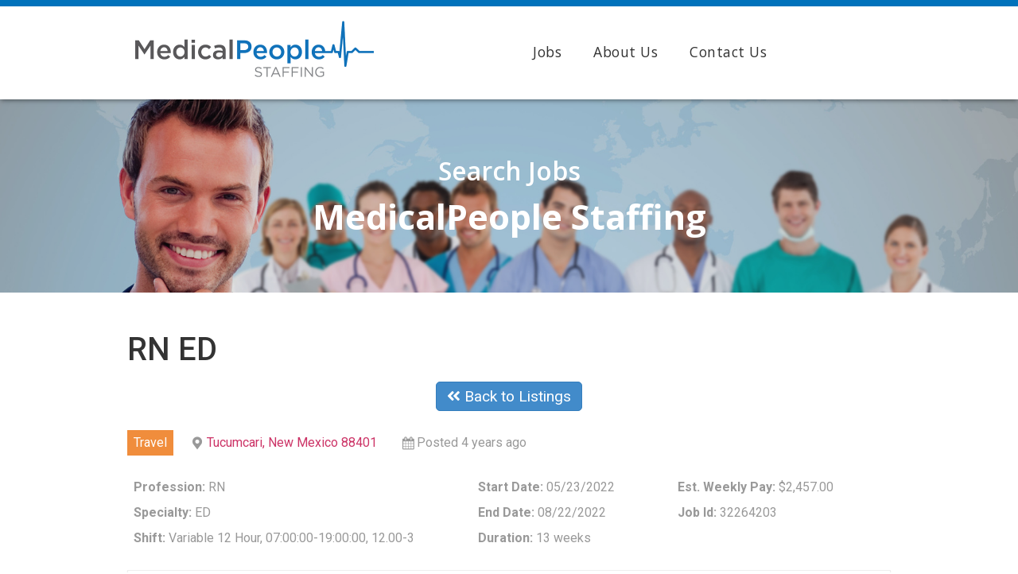

--- FILE ---
content_type: text/html; charset=UTF-8
request_url: https://jobs.mp-staffing.com/job/32264203/
body_size: 54661
content:
<!doctype html>
<html lang="en-US">
<head>
	<meta charset="UTF-8">
		<meta name="viewport" content="width=device-width, initial-scale=1">
	<link rel="profile" href="http://gmpg.org/xfn/11">
	<title>RN ED &#8211; MedicalPeople Staffing, LLC</title>
<meta name='robots' content='max-image-preview:large' />
<link rel="alternate" type="application/rss+xml" title="MedicalPeople Staffing, LLC &raquo; Feed" href="https://jobs.mp-staffing.com/feed/" />
<link rel="alternate" type="application/rss+xml" title="MedicalPeople Staffing, LLC &raquo; Comments Feed" href="https://jobs.mp-staffing.com/comments/feed/" />
<link rel="alternate" title="oEmbed (JSON)" type="application/json+oembed" href="https://jobs.mp-staffing.com/wp-json/oembed/1.0/embed?url=https%3A%2F%2Fjobs.mp-staffing.com%2Fjob%2F32264203%2F" />
<link rel="alternate" title="oEmbed (XML)" type="text/xml+oembed" href="https://jobs.mp-staffing.com/wp-json/oembed/1.0/embed?url=https%3A%2F%2Fjobs.mp-staffing.com%2Fjob%2F32264203%2F&#038;format=xml" />
<style id='wp-img-auto-sizes-contain-inline-css' type='text/css'>
img:is([sizes=auto i],[sizes^="auto," i]){contain-intrinsic-size:3000px 1500px}
/*# sourceURL=wp-img-auto-sizes-contain-inline-css */
</style>
<style id='wp-emoji-styles-inline-css' type='text/css'>

	img.wp-smiley, img.emoji {
		display: inline !important;
		border: none !important;
		box-shadow: none !important;
		height: 1em !important;
		width: 1em !important;
		margin: 0 0.07em !important;
		vertical-align: -0.1em !important;
		background: none !important;
		padding: 0 !important;
	}
/*# sourceURL=wp-emoji-styles-inline-css */
</style>
<link rel='stylesheet' id='wp-block-library-css' href='https://jobs.mp-staffing.com/wp-includes/css/dist/block-library/style.min.css?ver=6.9' type='text/css' media='all' />
<style id='global-styles-inline-css' type='text/css'>
:root{--wp--preset--aspect-ratio--square: 1;--wp--preset--aspect-ratio--4-3: 4/3;--wp--preset--aspect-ratio--3-4: 3/4;--wp--preset--aspect-ratio--3-2: 3/2;--wp--preset--aspect-ratio--2-3: 2/3;--wp--preset--aspect-ratio--16-9: 16/9;--wp--preset--aspect-ratio--9-16: 9/16;--wp--preset--color--black: #000000;--wp--preset--color--cyan-bluish-gray: #abb8c3;--wp--preset--color--white: #ffffff;--wp--preset--color--pale-pink: #f78da7;--wp--preset--color--vivid-red: #cf2e2e;--wp--preset--color--luminous-vivid-orange: #ff6900;--wp--preset--color--luminous-vivid-amber: #fcb900;--wp--preset--color--light-green-cyan: #7bdcb5;--wp--preset--color--vivid-green-cyan: #00d084;--wp--preset--color--pale-cyan-blue: #8ed1fc;--wp--preset--color--vivid-cyan-blue: #0693e3;--wp--preset--color--vivid-purple: #9b51e0;--wp--preset--gradient--vivid-cyan-blue-to-vivid-purple: linear-gradient(135deg,rgb(6,147,227) 0%,rgb(155,81,224) 100%);--wp--preset--gradient--light-green-cyan-to-vivid-green-cyan: linear-gradient(135deg,rgb(122,220,180) 0%,rgb(0,208,130) 100%);--wp--preset--gradient--luminous-vivid-amber-to-luminous-vivid-orange: linear-gradient(135deg,rgb(252,185,0) 0%,rgb(255,105,0) 100%);--wp--preset--gradient--luminous-vivid-orange-to-vivid-red: linear-gradient(135deg,rgb(255,105,0) 0%,rgb(207,46,46) 100%);--wp--preset--gradient--very-light-gray-to-cyan-bluish-gray: linear-gradient(135deg,rgb(238,238,238) 0%,rgb(169,184,195) 100%);--wp--preset--gradient--cool-to-warm-spectrum: linear-gradient(135deg,rgb(74,234,220) 0%,rgb(151,120,209) 20%,rgb(207,42,186) 40%,rgb(238,44,130) 60%,rgb(251,105,98) 80%,rgb(254,248,76) 100%);--wp--preset--gradient--blush-light-purple: linear-gradient(135deg,rgb(255,206,236) 0%,rgb(152,150,240) 100%);--wp--preset--gradient--blush-bordeaux: linear-gradient(135deg,rgb(254,205,165) 0%,rgb(254,45,45) 50%,rgb(107,0,62) 100%);--wp--preset--gradient--luminous-dusk: linear-gradient(135deg,rgb(255,203,112) 0%,rgb(199,81,192) 50%,rgb(65,88,208) 100%);--wp--preset--gradient--pale-ocean: linear-gradient(135deg,rgb(255,245,203) 0%,rgb(182,227,212) 50%,rgb(51,167,181) 100%);--wp--preset--gradient--electric-grass: linear-gradient(135deg,rgb(202,248,128) 0%,rgb(113,206,126) 100%);--wp--preset--gradient--midnight: linear-gradient(135deg,rgb(2,3,129) 0%,rgb(40,116,252) 100%);--wp--preset--font-size--small: 13px;--wp--preset--font-size--medium: 20px;--wp--preset--font-size--large: 36px;--wp--preset--font-size--x-large: 42px;--wp--preset--spacing--20: 0.44rem;--wp--preset--spacing--30: 0.67rem;--wp--preset--spacing--40: 1rem;--wp--preset--spacing--50: 1.5rem;--wp--preset--spacing--60: 2.25rem;--wp--preset--spacing--70: 3.38rem;--wp--preset--spacing--80: 5.06rem;--wp--preset--shadow--natural: 6px 6px 9px rgba(0, 0, 0, 0.2);--wp--preset--shadow--deep: 12px 12px 50px rgba(0, 0, 0, 0.4);--wp--preset--shadow--sharp: 6px 6px 0px rgba(0, 0, 0, 0.2);--wp--preset--shadow--outlined: 6px 6px 0px -3px rgb(255, 255, 255), 6px 6px rgb(0, 0, 0);--wp--preset--shadow--crisp: 6px 6px 0px rgb(0, 0, 0);}:where(.is-layout-flex){gap: 0.5em;}:where(.is-layout-grid){gap: 0.5em;}body .is-layout-flex{display: flex;}.is-layout-flex{flex-wrap: wrap;align-items: center;}.is-layout-flex > :is(*, div){margin: 0;}body .is-layout-grid{display: grid;}.is-layout-grid > :is(*, div){margin: 0;}:where(.wp-block-columns.is-layout-flex){gap: 2em;}:where(.wp-block-columns.is-layout-grid){gap: 2em;}:where(.wp-block-post-template.is-layout-flex){gap: 1.25em;}:where(.wp-block-post-template.is-layout-grid){gap: 1.25em;}.has-black-color{color: var(--wp--preset--color--black) !important;}.has-cyan-bluish-gray-color{color: var(--wp--preset--color--cyan-bluish-gray) !important;}.has-white-color{color: var(--wp--preset--color--white) !important;}.has-pale-pink-color{color: var(--wp--preset--color--pale-pink) !important;}.has-vivid-red-color{color: var(--wp--preset--color--vivid-red) !important;}.has-luminous-vivid-orange-color{color: var(--wp--preset--color--luminous-vivid-orange) !important;}.has-luminous-vivid-amber-color{color: var(--wp--preset--color--luminous-vivid-amber) !important;}.has-light-green-cyan-color{color: var(--wp--preset--color--light-green-cyan) !important;}.has-vivid-green-cyan-color{color: var(--wp--preset--color--vivid-green-cyan) !important;}.has-pale-cyan-blue-color{color: var(--wp--preset--color--pale-cyan-blue) !important;}.has-vivid-cyan-blue-color{color: var(--wp--preset--color--vivid-cyan-blue) !important;}.has-vivid-purple-color{color: var(--wp--preset--color--vivid-purple) !important;}.has-black-background-color{background-color: var(--wp--preset--color--black) !important;}.has-cyan-bluish-gray-background-color{background-color: var(--wp--preset--color--cyan-bluish-gray) !important;}.has-white-background-color{background-color: var(--wp--preset--color--white) !important;}.has-pale-pink-background-color{background-color: var(--wp--preset--color--pale-pink) !important;}.has-vivid-red-background-color{background-color: var(--wp--preset--color--vivid-red) !important;}.has-luminous-vivid-orange-background-color{background-color: var(--wp--preset--color--luminous-vivid-orange) !important;}.has-luminous-vivid-amber-background-color{background-color: var(--wp--preset--color--luminous-vivid-amber) !important;}.has-light-green-cyan-background-color{background-color: var(--wp--preset--color--light-green-cyan) !important;}.has-vivid-green-cyan-background-color{background-color: var(--wp--preset--color--vivid-green-cyan) !important;}.has-pale-cyan-blue-background-color{background-color: var(--wp--preset--color--pale-cyan-blue) !important;}.has-vivid-cyan-blue-background-color{background-color: var(--wp--preset--color--vivid-cyan-blue) !important;}.has-vivid-purple-background-color{background-color: var(--wp--preset--color--vivid-purple) !important;}.has-black-border-color{border-color: var(--wp--preset--color--black) !important;}.has-cyan-bluish-gray-border-color{border-color: var(--wp--preset--color--cyan-bluish-gray) !important;}.has-white-border-color{border-color: var(--wp--preset--color--white) !important;}.has-pale-pink-border-color{border-color: var(--wp--preset--color--pale-pink) !important;}.has-vivid-red-border-color{border-color: var(--wp--preset--color--vivid-red) !important;}.has-luminous-vivid-orange-border-color{border-color: var(--wp--preset--color--luminous-vivid-orange) !important;}.has-luminous-vivid-amber-border-color{border-color: var(--wp--preset--color--luminous-vivid-amber) !important;}.has-light-green-cyan-border-color{border-color: var(--wp--preset--color--light-green-cyan) !important;}.has-vivid-green-cyan-border-color{border-color: var(--wp--preset--color--vivid-green-cyan) !important;}.has-pale-cyan-blue-border-color{border-color: var(--wp--preset--color--pale-cyan-blue) !important;}.has-vivid-cyan-blue-border-color{border-color: var(--wp--preset--color--vivid-cyan-blue) !important;}.has-vivid-purple-border-color{border-color: var(--wp--preset--color--vivid-purple) !important;}.has-vivid-cyan-blue-to-vivid-purple-gradient-background{background: var(--wp--preset--gradient--vivid-cyan-blue-to-vivid-purple) !important;}.has-light-green-cyan-to-vivid-green-cyan-gradient-background{background: var(--wp--preset--gradient--light-green-cyan-to-vivid-green-cyan) !important;}.has-luminous-vivid-amber-to-luminous-vivid-orange-gradient-background{background: var(--wp--preset--gradient--luminous-vivid-amber-to-luminous-vivid-orange) !important;}.has-luminous-vivid-orange-to-vivid-red-gradient-background{background: var(--wp--preset--gradient--luminous-vivid-orange-to-vivid-red) !important;}.has-very-light-gray-to-cyan-bluish-gray-gradient-background{background: var(--wp--preset--gradient--very-light-gray-to-cyan-bluish-gray) !important;}.has-cool-to-warm-spectrum-gradient-background{background: var(--wp--preset--gradient--cool-to-warm-spectrum) !important;}.has-blush-light-purple-gradient-background{background: var(--wp--preset--gradient--blush-light-purple) !important;}.has-blush-bordeaux-gradient-background{background: var(--wp--preset--gradient--blush-bordeaux) !important;}.has-luminous-dusk-gradient-background{background: var(--wp--preset--gradient--luminous-dusk) !important;}.has-pale-ocean-gradient-background{background: var(--wp--preset--gradient--pale-ocean) !important;}.has-electric-grass-gradient-background{background: var(--wp--preset--gradient--electric-grass) !important;}.has-midnight-gradient-background{background: var(--wp--preset--gradient--midnight) !important;}.has-small-font-size{font-size: var(--wp--preset--font-size--small) !important;}.has-medium-font-size{font-size: var(--wp--preset--font-size--medium) !important;}.has-large-font-size{font-size: var(--wp--preset--font-size--large) !important;}.has-x-large-font-size{font-size: var(--wp--preset--font-size--x-large) !important;}
/*# sourceURL=global-styles-inline-css */
</style>

<style id='classic-theme-styles-inline-css' type='text/css'>
/*! This file is auto-generated */
.wp-block-button__link{color:#fff;background-color:#32373c;border-radius:9999px;box-shadow:none;text-decoration:none;padding:calc(.667em + 2px) calc(1.333em + 2px);font-size:1.125em}.wp-block-file__button{background:#32373c;color:#fff;text-decoration:none}
/*# sourceURL=/wp-includes/css/classic-themes.min.css */
</style>
<link rel='stylesheet' id='contact-form-7-css' href='https://jobs.mp-staffing.com/wp-content/plugins/contact-form-7/includes/css/styles.css?ver=5.5.3' type='text/css' media='all' />
<link rel='stylesheet' id='select2-css' href='https://jobs.mp-staffing.com/wp-content/plugins/wp-job-manager/assets/lib/select2/select2.min.css?ver=4.0.10' type='text/css' media='all' />
<link rel='stylesheet' id='wp-job-manager-frontend-css' href='https://jobs.mp-staffing.com/wp-content/plugins/wp-job-manager/assets/dist/css/frontend.css?ver=236c4df3818affbbe6ace90d15f27b79' type='text/css' media='all' />
<link rel='stylesheet' id='wpcf7-redirect-script-frontend-css' href='https://jobs.mp-staffing.com/wp-content/plugins/wpcf7-redirect/build/css/wpcf7-redirect-frontend.min.css?ver=6.9' type='text/css' media='all' />
<link rel='stylesheet' id='hello-elementor-css' href='https://jobs.mp-staffing.com/wp-content/themes/hello-elementor/style.min.css?ver=2.4.1' type='text/css' media='all' />
<link rel='stylesheet' id='hello-elementor-theme-style-css' href='https://jobs.mp-staffing.com/wp-content/themes/hello-elementor/theme.min.css?ver=2.4.1' type='text/css' media='all' />
<link rel='stylesheet' id='elementor-icons-css' href='https://jobs.mp-staffing.com/wp-content/plugins/elementor/assets/lib/eicons/css/elementor-icons.min.css?ver=5.13.0' type='text/css' media='all' />
<link rel='stylesheet' id='elementor-frontend-css' href='https://jobs.mp-staffing.com/wp-content/plugins/elementor/assets/css/frontend-lite.min.css?ver=3.5.0' type='text/css' media='all' />
<style id='elementor-frontend-inline-css' type='text/css'>
.elementor-kit-6{--e-global-color-primary:#6EC1E4;--e-global-color-secondary:#54595F;--e-global-color-text:#7A7A7A;--e-global-color-accent:#61CE70;--e-global-typography-primary-font-family:"Roboto";--e-global-typography-primary-font-weight:600;--e-global-typography-secondary-font-family:"Roboto Slab";--e-global-typography-secondary-font-weight:400;--e-global-typography-text-font-family:"Roboto";--e-global-typography-text-font-weight:400;--e-global-typography-accent-font-family:"Roboto";--e-global-typography-accent-font-weight:500;}.elementor-kit-6 button,.elementor-kit-6 input[type="button"],.elementor-kit-6 input[type="submit"],.elementor-kit-6 .elementor-button{font-size:1.2em;font-weight:400;color:#FFFFFF;background-color:#428BCA;border-style:solid;border-width:1px 1px 1px 1px;border-color:#357EBD;border-radius:5px 5px 5px 5px;}.elementor-kit-6 button:hover,.elementor-kit-6 button:focus,.elementor-kit-6 input[type="button"]:hover,.elementor-kit-6 input[type="button"]:focus,.elementor-kit-6 input[type="submit"]:hover,.elementor-kit-6 input[type="submit"]:focus,.elementor-kit-6 .elementor-button:hover,.elementor-kit-6 .elementor-button:focus{color:#FFFFFF;background-color:#3071A9;border-style:solid;border-width:1px 1px 1px 1px;border-color:#285E8E;}.elementor-section.elementor-section-boxed > .elementor-container{max-width:1140px;}.elementor-widget:not(:last-child){margin-bottom:20px;}{}h1.entry-title{display:var(--page-title-display);}.site-header{padding-right:0px;padding-left:0px;}@media(max-width:1024px){.elementor-section.elementor-section-boxed > .elementor-container{max-width:1024px;}}@media(max-width:767px){.elementor-section.elementor-section-boxed > .elementor-container{max-width:767px;}}
.elementor-13 .elementor-element.elementor-element-35b1957 > .elementor-container{max-width:1350px;}.elementor-13 .elementor-element.elementor-element-35b1957{border-style:solid;border-width:8px 0px 0px 0px;border-color:#0172BB;box-shadow:0px 2px 6px -1px rgba(0,0,0,0.5);transition:background 0.3s, border 0.3s, border-radius 0.3s, box-shadow 0.3s;padding:0.5em 0em 0.7em 0em;z-index:1;}.elementor-13 .elementor-element.elementor-element-35b1957 > .elementor-background-overlay{transition:background 0.3s, border-radius 0.3s, opacity 0.3s;}.elementor-13 .elementor-element.elementor-element-308e661{text-align:center;}.elementor-bc-flex-widget .elementor-13 .elementor-element.elementor-element-e804418.elementor-column .elementor-widget-wrap{align-items:center;}.elementor-13 .elementor-element.elementor-element-e804418.elementor-column.elementor-element[data-element_type="column"] > .elementor-widget-wrap.elementor-element-populated{align-content:center;align-items:center;}.elementor-13 .elementor-element.elementor-element-6cd98dd .elementor-menu-toggle{margin:0 auto;}.elementor-13 .elementor-element.elementor-element-6cd98dd .elementor-nav-menu .elementor-item{font-family:"Open Sans", Sans-serif;font-size:1.1em;font-weight:400;line-height:0.7em;letter-spacing:0.5px;}.elementor-13 .elementor-element.elementor-element-6cd98dd .elementor-nav-menu--main .elementor-item{color:#333333;fill:#333333;}.elementor-13 .elementor-element.elementor-element-6cd98dd .elementor-nav-menu--main:not(.e--pointer-framed) .elementor-item:before,
					.elementor-13 .elementor-element.elementor-element-6cd98dd .elementor-nav-menu--main:not(.e--pointer-framed) .elementor-item:after{background-color:#0172BB;}.elementor-13 .elementor-element.elementor-element-6cd98dd .e--pointer-framed .elementor-item:before,
					.elementor-13 .elementor-element.elementor-element-6cd98dd .e--pointer-framed .elementor-item:after{border-color:#0172BB;}.elementor-13 .elementor-element.elementor-element-373a309 > .elementor-container{max-width:1350px;min-height:19vw;}.elementor-13 .elementor-element.elementor-element-373a309:not(.elementor-motion-effects-element-type-background), .elementor-13 .elementor-element.elementor-element-373a309 > .elementor-motion-effects-container > .elementor-motion-effects-layer{background-image:url("https://jobs.mp-staffing.com/wp-content/uploads/2021/11/top-mp-staffing.jpg");background-position:top center;background-repeat:no-repeat;background-size:cover;}.elementor-13 .elementor-element.elementor-element-373a309 > .elementor-background-overlay{background-color:#333333;opacity:0.15;transition:background 0.3s, border-radius 0.3s, opacity 0.3s;}.elementor-13 .elementor-element.elementor-element-373a309{transition:background 0.3s, border 0.3s, border-radius 0.3s, box-shadow 0.3s;margin-top:0em;margin-bottom:2em;}.elementor-13 .elementor-element.elementor-element-72c8d3b{text-align:center;}.elementor-13 .elementor-element.elementor-element-72c8d3b .elementor-heading-title{color:#FFFFFF;font-family:"Open Sans", Sans-serif;font-size:2em;font-weight:600;line-height:1em;}.elementor-13 .elementor-element.elementor-element-d138102{text-align:center;}.elementor-13 .elementor-element.elementor-element-d138102 .elementor-heading-title{color:#FFFFFF;font-family:"Open Sans", Sans-serif;font-size:2.7em;font-weight:700;line-height:1em;}
.elementor-21 .elementor-element.elementor-element-4c3c70b:not(.elementor-motion-effects-element-type-background), .elementor-21 .elementor-element.elementor-element-4c3c70b > .elementor-motion-effects-container > .elementor-motion-effects-layer{background-color:#014774;}.elementor-21 .elementor-element.elementor-element-4c3c70b{transition:background 0.3s, border 0.3s, border-radius 0.3s, box-shadow 0.3s;margin-top:2em;margin-bottom:0em;}.elementor-21 .elementor-element.elementor-element-4c3c70b > .elementor-background-overlay{transition:background 0.3s, border-radius 0.3s, opacity 0.3s;}.elementor-bc-flex-widget .elementor-21 .elementor-element.elementor-element-cba82d7.elementor-column .elementor-widget-wrap{align-items:center;}.elementor-21 .elementor-element.elementor-element-cba82d7.elementor-column.elementor-element[data-element_type="column"] > .elementor-widget-wrap.elementor-element-populated{align-content:center;align-items:center;}.elementor-21 .elementor-element.elementor-element-f55d52d{text-align:right;}.elementor-21 .elementor-element.elementor-element-f55d52d .elementor-heading-title{color:#FFFFFF;font-size:0.8em;font-weight:400;line-height:1.5em;letter-spacing:0.2px;}.elementor-bc-flex-widget .elementor-21 .elementor-element.elementor-element-23e2206.elementor-column .elementor-widget-wrap{align-items:center;}.elementor-21 .elementor-element.elementor-element-23e2206.elementor-column.elementor-element[data-element_type="column"] > .elementor-widget-wrap.elementor-element-populated{align-content:center;align-items:center;}.elementor-21 .elementor-element.elementor-element-530acc0{--grid-template-columns:repeat(0, auto);--icon-size:28px;--grid-column-gap:15px;}.elementor-21 .elementor-element.elementor-element-530acc0 .elementor-widget-container{text-align:right;}.elementor-21 .elementor-element.elementor-element-530acc0 .elementor-social-icon{--icon-padding:0em;}@media(min-width:768px){.elementor-21 .elementor-element.elementor-element-cba82d7{width:60%;}.elementor-21 .elementor-element.elementor-element-23e2206{width:40%;}}
/*# sourceURL=elementor-frontend-inline-css */
</style>
<link rel='stylesheet' id='elementor-pro-css' href='https://jobs.mp-staffing.com/wp-content/plugins/elementor-pro/assets/css/frontend-lite.min.css?ver=3.5.2' type='text/css' media='all' />
<link rel='stylesheet' id='font-awesome-5-all-css' href='https://jobs.mp-staffing.com/wp-content/plugins/elementor/assets/lib/font-awesome/css/all.min.css?ver=3.5.0' type='text/css' media='all' />
<link rel='stylesheet' id='font-awesome-4-shim-css' href='https://jobs.mp-staffing.com/wp-content/plugins/elementor/assets/lib/font-awesome/css/v4-shims.min.css?ver=3.5.0' type='text/css' media='all' />
<link rel='stylesheet' id='hello-elementor-child-style-css' href='https://jobs.mp-staffing.com/wp-content/themes/hello-theme-child-master/style.css?ver=1.0.0' type='text/css' media='all' />
<link rel='stylesheet' id='google-fonts-1-css' href='https://fonts.googleapis.com/css?family=Roboto%3A100%2C100italic%2C200%2C200italic%2C300%2C300italic%2C400%2C400italic%2C500%2C500italic%2C600%2C600italic%2C700%2C700italic%2C800%2C800italic%2C900%2C900italic%7CRoboto+Slab%3A100%2C100italic%2C200%2C200italic%2C300%2C300italic%2C400%2C400italic%2C500%2C500italic%2C600%2C600italic%2C700%2C700italic%2C800%2C800italic%2C900%2C900italic%7COpen+Sans%3A100%2C100italic%2C200%2C200italic%2C300%2C300italic%2C400%2C400italic%2C500%2C500italic%2C600%2C600italic%2C700%2C700italic%2C800%2C800italic%2C900%2C900italic&#038;display=auto&#038;ver=6.9' type='text/css' media='all' />
<script type="text/javascript" src="https://jobs.mp-staffing.com/wp-includes/js/jquery/jquery.min.js?ver=3.7.1" id="jquery-core-js"></script>
<script type="text/javascript" src="https://jobs.mp-staffing.com/wp-includes/js/jquery/jquery-migrate.min.js?ver=3.4.1" id="jquery-migrate-js"></script>
<script type="text/javascript" src="https://jobs.mp-staffing.com/wp-content/plugins/elementor/assets/lib/font-awesome/js/v4-shims.min.js?ver=3.5.0" id="font-awesome-4-shim-js"></script>
<link rel="https://api.w.org/" href="https://jobs.mp-staffing.com/wp-json/" /><link rel="alternate" title="JSON" type="application/json" href="https://jobs.mp-staffing.com/wp-json/wp/v2/job-listings/20078" /><link rel="EditURI" type="application/rsd+xml" title="RSD" href="https://jobs.mp-staffing.com/xmlrpc.php?rsd" />
<meta name="generator" content="WordPress 6.9" />
<link rel="canonical" href="https://jobs.mp-staffing.com/job/32264203/" />
<link rel='shortlink' href='https://jobs.mp-staffing.com/?p=20078' />
	<style>
	/* JobRobotix */
.category-list {
    list-style: none;
    height: 6em;
    display: flex !important;
    flex-direction: column;
    flex-wrap: wrap;
}
@media screen and (max-width: 1199px) {
.category-list {
    list-style: none;
    height: 228px;
    display: flex !important;
    flex-direction: column;
    flex-wrap: wrap;
}
}
.jobrobotix-job-listing {
	color: #0fad0f;
	font-weight: 500;
}

#category-list-list {
    list-style: none;
	text-align: left;
	line-height: 1.7em;
    height: 3.8em;
    display: flex;
    flex-direction: column;
    flex-wrap: wrap;
}
#category-list-list li {
	margin: 0 0.4em 0 0;
	display: table;
	height: 1.5em;
	line-height: 1.7em;
}
@media screen and (max-width: 1199px) {
#category-list-list {
    list-style: none;
	text-align: left;
	line-height: 1.7em;
	padding: 1em 0 0 0;
    height: 12em;
    display: flex;
    flex-direction: column;
    flex-wrap: wrap;
}
#category-list-list li {
	margin: 0 0.4em 0 0;
	display: table;
	height: 1.7em;
	line-height: 1.7em;
}
}
.button-back {
	padding: 0.2rem 0.8rem !important;
}
.button-align-back{
	text-align: center;
}
}
	</style>
<link rel="icon" href="https://jobs.mp-staffing.com/wp-content/uploads/2021/11/logo-job-mp-staffing.png" sizes="32x32" />
<link rel="icon" href="https://jobs.mp-staffing.com/wp-content/uploads/2021/11/logo-job-mp-staffing.png" sizes="192x192" />
<link rel="apple-touch-icon" href="https://jobs.mp-staffing.com/wp-content/uploads/2021/11/logo-job-mp-staffing.png" />
<meta name="msapplication-TileImage" content="https://jobs.mp-staffing.com/wp-content/uploads/2021/11/logo-job-mp-staffing.png" />
		<style type="text/css" id="wp-custom-css">
			ul.job_listings li.job_listing a div.position {
	width: 40%;
}
ul.job_listings li.job_listing a div.location {
    width: 20%;
}
ul.job_listings li.job_listing a .meta {
	width: 35%;
}
@media only screen and (max-width: 767px) {
ul.job_listings li.job_listing a div.position {
	width: 50%;
}
	ul.job_listings li.job_listing a div.location {
    width: 45%;
}
ul.job_listings li.job_listing a .meta {
	width: 45%;
}
}
body:not([class*=elementor-page-]) .site-main {
    margin-top: 3em;
    margin-bottom: 10em;
}		</style>
		<link rel='stylesheet' id='e-animations-css' href='https://jobs.mp-staffing.com/wp-content/plugins/elementor/assets/lib/animations/animations.min.css?ver=3.5.0' type='text/css' media='all' />
</head>
<body class="wp-singular job_listing-template-default single single-job_listing postid-20078 wp-custom-logo wp-theme-hello-elementor wp-child-theme-hello-theme-child-master hello-elementor-child elementor-default elementor-kit-6">

		<div data-elementor-type="header" data-elementor-id="13" class="elementor elementor-13 elementor-location-header" data-elementor-settings="[]">
		<div class="elementor-section-wrap">
					<section class="elementor-section elementor-top-section elementor-element elementor-element-35b1957 elementor-section-boxed elementor-section-height-default elementor-section-height-default" data-id="35b1957" data-element_type="section">
						<div class="elementor-container elementor-column-gap-default">
					<div class="elementor-column elementor-col-50 elementor-top-column elementor-element elementor-element-1be6a80" data-id="1be6a80" data-element_type="column">
			<div class="elementor-widget-wrap elementor-element-populated">
								<div class="elementor-element elementor-element-308e661 elementor-widget elementor-widget-theme-site-logo elementor-widget-image" data-id="308e661" data-element_type="widget" id="customurllogo" data-widget_type="theme-site-logo.default">
				<div class="elementor-widget-container">
																<a href="https://jobs.mp-staffing.com">
							<img src="https://jobs.mp-staffing.com/wp-content/uploads/elementor/thumbs/logo-mp-staffing-pfjj4bu58t8959xvnlaljhajk0o1nsv9985npgmb46.png" title="logo-mp-staffing" alt="logo-mp-staffing" />								</a>
															</div>
				</div>
					</div>
		</div>
				<div class="elementor-column elementor-col-50 elementor-top-column elementor-element elementor-element-e804418" data-id="e804418" data-element_type="column">
			<div class="elementor-widget-wrap elementor-element-populated">
								<div class="elementor-element elementor-element-6cd98dd elementor-nav-menu__align-left elementor-nav-menu--dropdown-tablet elementor-nav-menu__text-align-aside elementor-nav-menu--toggle elementor-nav-menu--burger elementor-widget elementor-widget-nav-menu" data-id="6cd98dd" data-element_type="widget" data-settings="{&quot;layout&quot;:&quot;horizontal&quot;,&quot;submenu_icon&quot;:{&quot;value&quot;:&quot;&lt;i class=\&quot;fas fa-caret-down\&quot;&gt;&lt;\/i&gt;&quot;,&quot;library&quot;:&quot;fa-solid&quot;},&quot;toggle&quot;:&quot;burger&quot;}" data-widget_type="nav-menu.default">
				<div class="elementor-widget-container">
			<link rel="stylesheet" href="https://jobs.mp-staffing.com/wp-content/plugins/elementor-pro/assets/css/widget-nav-menu.min.css">			<nav migration_allowed="1" migrated="0" role="navigation" class="elementor-nav-menu--main elementor-nav-menu__container elementor-nav-menu--layout-horizontal e--pointer-underline e--animation-grow">
				<ul id="menu-1-6cd98dd" class="elementor-nav-menu"><li class="menu-item menu-item-type-post_type menu-item-object-page menu-item-home menu-item-10"><a href="https://jobs.mp-staffing.com/" class="elementor-item">Jobs</a></li>
<li class="menu-item menu-item-type-custom menu-item-object-custom menu-item-11"><a target="_blank" href="https://www.mp-staffing.com/about/" class="elementor-item">About Us</a></li>
<li class="menu-item menu-item-type-custom menu-item-object-custom menu-item-12"><a target="_blank" href="https://www.mp-staffing.com/contact/" class="elementor-item">Contact Us</a></li>
</ul>			</nav>
					<div class="elementor-menu-toggle" role="button" tabindex="0" aria-label="Menu Toggle" aria-expanded="false">
			<i aria-hidden="true" role="presentation" class="elementor-menu-toggle__icon--open eicon-menu-bar"></i><i aria-hidden="true" role="presentation" class="elementor-menu-toggle__icon--close eicon-close"></i>			<span class="elementor-screen-only">Menu</span>
		</div>
			<nav class="elementor-nav-menu--dropdown elementor-nav-menu__container" role="navigation" aria-hidden="true">
				<ul id="menu-2-6cd98dd" class="elementor-nav-menu"><li class="menu-item menu-item-type-post_type menu-item-object-page menu-item-home menu-item-10"><a href="https://jobs.mp-staffing.com/" class="elementor-item" tabindex="-1">Jobs</a></li>
<li class="menu-item menu-item-type-custom menu-item-object-custom menu-item-11"><a target="_blank" href="https://www.mp-staffing.com/about/" class="elementor-item" tabindex="-1">About Us</a></li>
<li class="menu-item menu-item-type-custom menu-item-object-custom menu-item-12"><a target="_blank" href="https://www.mp-staffing.com/contact/" class="elementor-item" tabindex="-1">Contact Us</a></li>
</ul>			</nav>
				</div>
				</div>
					</div>
		</div>
							</div>
		</section>
				<section class="elementor-section elementor-top-section elementor-element elementor-element-373a309 elementor-section-height-min-height elementor-section-boxed elementor-section-height-default elementor-section-items-middle" data-id="373a309" data-element_type="section" data-settings="{&quot;background_background&quot;:&quot;classic&quot;}">
							<div class="elementor-background-overlay"></div>
							<div class="elementor-container elementor-column-gap-default">
					<div class="elementor-column elementor-col-100 elementor-top-column elementor-element elementor-element-21b6585" data-id="21b6585" data-element_type="column">
			<div class="elementor-widget-wrap elementor-element-populated">
								<div class="elementor-element elementor-element-72c8d3b elementor-widget elementor-widget-heading" data-id="72c8d3b" data-element_type="widget" data-widget_type="heading.default">
				<div class="elementor-widget-container">
			<style>/*! elementor - v3.5.0 - 12-12-2021 */
.elementor-heading-title{padding:0;margin:0;line-height:1}.elementor-widget-heading .elementor-heading-title[class*=elementor-size-]>a{color:inherit;font-size:inherit;line-height:inherit}.elementor-widget-heading .elementor-heading-title.elementor-size-small{font-size:15px}.elementor-widget-heading .elementor-heading-title.elementor-size-medium{font-size:19px}.elementor-widget-heading .elementor-heading-title.elementor-size-large{font-size:29px}.elementor-widget-heading .elementor-heading-title.elementor-size-xl{font-size:39px}.elementor-widget-heading .elementor-heading-title.elementor-size-xxl{font-size:59px}</style><h2 class="elementor-heading-title elementor-size-default">Search Jobs</h2>		</div>
				</div>
				<div class="elementor-element elementor-element-d138102 elementor-widget elementor-widget-heading" data-id="d138102" data-element_type="widget" data-widget_type="heading.default">
				<div class="elementor-widget-container">
			<h2 class="elementor-heading-title elementor-size-default">MedicalPeople Staffing</h2>		</div>
				</div>
					</div>
		</div>
							</div>
		</section>
				</div>
		</div>
		
<main class="site-main post-20078 job_listing type-job_listing status-publish hentry job-type-travel" role="main">
			<header class="page-header">
			<h1 class="entry-title">RN ED</h1>		</header>
		<div class="page-content">
		<div class="single_job_listing">
			<div class="button-align-back"><button class="button-back" onclick="javascript:history.back(); return false;"/><i class="fas fa-angle-double-left"></i>&nbsp;Back to Listings</button></div><br>
<ul class="job-listing-meta meta">
	
					
			<li class="job-type travel">Travel</li>

			
	<li class="location"><a class="google_map_link" href="https://maps.google.com/maps?q=Tucumcari%2C%20New%20Mexico%2088401&#038;zoom=14&#038;size=512x512&#038;maptype=roadmap&#038;sensor=false">Tucumcari, New Mexico 88401</a></li>

	<li class="date-posted"><time datetime="2022-05-02">Posted 4 years ago</time></li>

	</ul>
<ul class="job-listing-meta meta category-list">
	<li><b>Profession:</b> RN</li><li><b>Specialty:</b> ED</li><li><b>Shift:</b> Variable 12 Hour, 07:00:00-19:00:00, 12.00-3</li><li><b>Start Date:</b> 05/23/2022</li><li><b>End Date:</b> 08/22/2022</li><li><b>Duration:</b> 13 weeks</li><li><b>Est. Weekly Pay:</b> $2,457.00</li><li><b>Job Id:</b> 32264203</li></ul>

<div class="company">
	<img decoding="async" class="company_logo" src="https://jobs.mp-staffing.com/wp-content/uploads/2021/11/logo-job-mp-staffing-150x150.png" alt="MedicalPeople Staffing, LLC" />
	<p class="name">
					<a class="website" href="https://www.mp-staffing.com/" rel="nofollow">Website</a>
						<strong>MedicalPeople Staffing, LLC</strong>	</p>
	<p class="tagline">Find Your Perfect Fit</p>	</div>

		<div class="job_description">
					</div>

						<div class="application">
		<form>
    	<input class="application_button button" type="button" value="Apply for job" onclick="javascript:window.location='https://leap.laboredge.com/quicksignup/medpeople'"/>
		</form>
	</div>
		
		<div style="height:35vh;"></div>	</div>
		<div class="post-tags">
					</div>
			</div>

	<section id="comments" class="comments-area">

	


</section><!-- .comments-area -->
</main>

			<div data-elementor-type="footer" data-elementor-id="21" class="elementor elementor-21 elementor-location-footer" data-elementor-settings="[]">
		<div class="elementor-section-wrap">
					<section class="elementor-section elementor-top-section elementor-element elementor-element-4c3c70b elementor-section-boxed elementor-section-height-default elementor-section-height-default" data-id="4c3c70b" data-element_type="section" data-settings="{&quot;background_background&quot;:&quot;classic&quot;}">
						<div class="elementor-container elementor-column-gap-default">
					<div class="elementor-column elementor-col-50 elementor-top-column elementor-element elementor-element-cba82d7" data-id="cba82d7" data-element_type="column">
			<div class="elementor-widget-wrap elementor-element-populated">
								<div class="elementor-element elementor-element-f55d52d elementor-widget elementor-widget-heading" data-id="f55d52d" data-element_type="widget" data-widget_type="heading.default">
				<div class="elementor-widget-container">
			<h6 class="elementor-heading-title elementor-size-default"><a href="https://mp-staffing.com/">©2026 MedicalPeople Staffing</a></h6>		</div>
				</div>
					</div>
		</div>
				<div class="elementor-column elementor-col-50 elementor-top-column elementor-element elementor-element-23e2206" data-id="23e2206" data-element_type="column">
			<div class="elementor-widget-wrap elementor-element-populated">
								<div class="elementor-element elementor-element-530acc0 elementor-shape-circle e-grid-align-right elementor-grid-0 elementor-widget elementor-widget-social-icons" data-id="530acc0" data-element_type="widget" data-widget_type="social-icons.default">
				<div class="elementor-widget-container">
			<style>/*! elementor - v3.5.0 - 12-12-2021 */
.elementor-widget-social-icons.elementor-grid-0 .elementor-widget-container,.elementor-widget-social-icons.elementor-grid-mobile-0 .elementor-widget-container,.elementor-widget-social-icons.elementor-grid-tablet-0 .elementor-widget-container{line-height:1;font-size:0}.elementor-widget-social-icons:not(.elementor-grid-0):not(.elementor-grid-tablet-0):not(.elementor-grid-mobile-0) .elementor-grid{display:inline-grid}.elementor-widget-social-icons .elementor-grid{grid-column-gap:var(--grid-column-gap,5px);grid-row-gap:var(--grid-row-gap,5px);grid-template-columns:var(--grid-template-columns);-webkit-box-pack:var(--justify-content,center);-ms-flex-pack:var(--justify-content,center);justify-content:var(--justify-content,center);justify-items:var(--justify-content,center)}.elementor-icon.elementor-social-icon{font-size:var(--icon-size,25px);line-height:var(--icon-size,25px);width:calc(var(--icon-size, 25px) + (2 * var(--icon-padding, .5em)));height:calc(var(--icon-size, 25px) + (2 * var(--icon-padding, .5em)))}.elementor-social-icon{--e-social-icon-icon-color:#fff;display:-webkit-inline-box;display:-ms-inline-flexbox;display:inline-flex;background-color:#818a91;-webkit-box-align:center;-ms-flex-align:center;align-items:center;-webkit-box-pack:center;-ms-flex-pack:center;justify-content:center;text-align:center;cursor:pointer}.elementor-social-icon i{color:var(--e-social-icon-icon-color)}.elementor-social-icon svg{fill:var(--e-social-icon-icon-color)}.elementor-social-icon:last-child{margin:0}.elementor-social-icon:hover{opacity:.9;color:#fff}.elementor-social-icon-android{background-color:#a4c639}.elementor-social-icon-apple{background-color:#999}.elementor-social-icon-behance{background-color:#1769ff}.elementor-social-icon-bitbucket{background-color:#205081}.elementor-social-icon-codepen{background-color:#000}.elementor-social-icon-delicious{background-color:#39f}.elementor-social-icon-deviantart{background-color:#05cc47}.elementor-social-icon-digg{background-color:#005be2}.elementor-social-icon-dribbble{background-color:#ea4c89}.elementor-social-icon-elementor{background-color:#d30c5c}.elementor-social-icon-envelope{background-color:#ea4335}.elementor-social-icon-facebook,.elementor-social-icon-facebook-f{background-color:#3b5998}.elementor-social-icon-flickr{background-color:#0063dc}.elementor-social-icon-foursquare{background-color:#2d5be3}.elementor-social-icon-free-code-camp,.elementor-social-icon-freecodecamp{background-color:#006400}.elementor-social-icon-github{background-color:#333}.elementor-social-icon-gitlab{background-color:#e24329}.elementor-social-icon-globe{background-color:#818a91}.elementor-social-icon-google-plus,.elementor-social-icon-google-plus-g{background-color:#dd4b39}.elementor-social-icon-houzz{background-color:#7ac142}.elementor-social-icon-instagram{background-color:#262626}.elementor-social-icon-jsfiddle{background-color:#487aa2}.elementor-social-icon-link{background-color:#818a91}.elementor-social-icon-linkedin,.elementor-social-icon-linkedin-in{background-color:#0077b5}.elementor-social-icon-medium{background-color:#00ab6b}.elementor-social-icon-meetup{background-color:#ec1c40}.elementor-social-icon-mixcloud{background-color:#273a4b}.elementor-social-icon-odnoklassniki{background-color:#f4731c}.elementor-social-icon-pinterest{background-color:#bd081c}.elementor-social-icon-product-hunt{background-color:#da552f}.elementor-social-icon-reddit{background-color:#ff4500}.elementor-social-icon-rss{background-color:#f26522}.elementor-social-icon-shopping-cart{background-color:#4caf50}.elementor-social-icon-skype{background-color:#00aff0}.elementor-social-icon-slideshare{background-color:#0077b5}.elementor-social-icon-snapchat{background-color:#fffc00}.elementor-social-icon-soundcloud{background-color:#f80}.elementor-social-icon-spotify{background-color:#2ebd59}.elementor-social-icon-stack-overflow{background-color:#fe7a15}.elementor-social-icon-steam{background-color:#00adee}.elementor-social-icon-stumbleupon{background-color:#eb4924}.elementor-social-icon-telegram{background-color:#2ca5e0}.elementor-social-icon-thumb-tack{background-color:#1aa1d8}.elementor-social-icon-tripadvisor{background-color:#589442}.elementor-social-icon-tumblr{background-color:#35465c}.elementor-social-icon-twitch{background-color:#6441a5}.elementor-social-icon-twitter{background-color:#1da1f2}.elementor-social-icon-viber{background-color:#665cac}.elementor-social-icon-vimeo{background-color:#1ab7ea}.elementor-social-icon-vk{background-color:#45668e}.elementor-social-icon-weibo{background-color:#dd2430}.elementor-social-icon-weixin{background-color:#31a918}.elementor-social-icon-whatsapp{background-color:#25d366}.elementor-social-icon-wordpress{background-color:#21759b}.elementor-social-icon-xing{background-color:#026466}.elementor-social-icon-yelp{background-color:#af0606}.elementor-social-icon-youtube{background-color:#cd201f}.elementor-social-icon-500px{background-color:#0099e5}.elementor-shape-rounded .elementor-icon.elementor-social-icon{-webkit-border-radius:10%;border-radius:10%}.elementor-shape-circle .elementor-icon.elementor-social-icon{-webkit-border-radius:50%;border-radius:50%}</style>		<div class="elementor-social-icons-wrapper elementor-grid">
							<span class="elementor-grid-item">
					<a class="elementor-icon elementor-social-icon elementor-social-icon- elementor-animation-shrink elementor-repeater-item-6da84c3" href="https://www.facebook.com/MedicalPeopleStaffing" target="_blank">
						<span class="elementor-screen-only"></span>
						<svg xmlns="http://www.w3.org/2000/svg" xmlns:cc="http://creativecommons.org/ns#" xmlns:dc="http://purl.org/dc/elements/1.1/" xmlns:inkscape="http://www.inkscape.org/namespaces/inkscape" xmlns:rdf="http://www.w3.org/1999/02/22-rdf-syntax-ns#" xmlns:sodipodi="http://sodipodi.sourceforge.net/DTD/sodipodi-0.dtd" xmlns:svg="http://www.w3.org/2000/svg" height="512" id="Layer_1" viewBox="0 0 512 512" width="512" xml:space="preserve"><defs id="defs12"></defs><g id="g5991"><rect height="512" id="rect2987" rx="64" ry="64" style="fill:#3b5998;fill-opacity:1;fill-rule:nonzero;stroke:none" width="512" x="0" y="0"></rect><path d="M 286.96783,455.99972 V 273.53753 h 61.244 l 9.1699,-71.10266 h -70.41246 v -45.39493 c 0,-20.58828 5.72066,-34.61942 35.23496,-34.61942 l 37.6554,-0.0112 V 58.807915 c -6.5097,-0.87381 -28.8571,-2.80794 -54.8675,-2.80794 -54.28803,0 -91.44995,33.14585 -91.44995,93.998125 v 52.43708 h -61.40181 v 71.10266 h 61.40039 v 182.46219 h 73.42707 z" id="f_1_" style="fill:#ffffff"></path></g></svg>					</a>
				</span>
							<span class="elementor-grid-item">
					<a class="elementor-icon elementor-social-icon elementor-social-icon- elementor-animation-shrink elementor-repeater-item-a9c2392" href="https://www.linkedin.com/company/medicalpeople-staffing" target="_blank">
						<span class="elementor-screen-only"></span>
						<svg xmlns="http://www.w3.org/2000/svg" viewBox="0 0 64 64"><defs><style>.cls-1{fill:#007fb5;}.cls-2{fill:#fff;}</style></defs><title></title><g data-name="14-linkedin" id="_14-linkedin"><rect class="cls-1" height="64" rx="11.2" ry="11.2" width="64"></rect><rect class="cls-2" height="32.72" width="9.03" x="8.99" y="23.54"></rect><path class="cls-2" d="M48.2,23.54C41.54,21,36.72,25.3,34.66,27.7V23.54h-9V56.26h9V39a8.45,8.45,0,0,1,2.23-5.92,4.75,4.75,0,0,1,3.41-1.67A5.42,5.42,0,0,1,44.24,33a6.13,6.13,0,0,1,1.7,4.35V56.26H56.1V36S57.23,26.92,48.2,23.54Z"></path><circle class="cls-2" cx="13.5" cy="13.38" r="5.64"></circle></g></svg>					</a>
				</span>
					</div>
				</div>
				</div>
					</div>
		</div>
							</div>
		</section>
				</div>
		</div>
		
<script type="speculationrules">
{"prefetch":[{"source":"document","where":{"and":[{"href_matches":"/*"},{"not":{"href_matches":["/wp-*.php","/wp-admin/*","/wp-content/uploads/*","/wp-content/*","/wp-content/plugins/*","/wp-content/themes/hello-theme-child-master/*","/wp-content/themes/hello-elementor/*","/*\\?(.+)"]}},{"not":{"selector_matches":"a[rel~=\"nofollow\"]"}},{"not":{"selector_matches":".no-prefetch, .no-prefetch a"}}]},"eagerness":"conservative"}]}
</script>
<!-- WP Job Manager Structured Data -->
<script type="application/ld+json">{"@context":"http:\/\/schema.org\/","@type":"JobPosting","datePosted":"2022-05-02T22:55:33+00:00","validThrough":"2050-01-01T23:59:59+00:00","title":"RN ED","description":"","employmentType":["TEMPORARY"],"hiringOrganization":{"@type":"Organization","name":"MedicalPeople Staffing, LLC","sameAs":"https:\/\/www.mp-staffing.com\/","url":"https:\/\/www.mp-staffing.com\/","logo":"https:\/\/jobs.mp-staffing.com\/wp-content\/uploads\/2021\/11\/logo-job-mp-staffing.png"},"identifier":{"@type":"PropertyValue","name":"MedicalPeople Staffing, LLC","value":"https:\/\/jobs.mp-staffing.com\/job\/32264203\/"},"jobLocation":{"@type":"Place","address":"Tucumcari, New Mexico 88401"}}</script><script>
	jQuery(function($){
		$(document).ready(function(){
			$('a.google_map_link').attr('target', '_blank');
});
});
</script>
<script>
	jQuery(function($){
		$(document).ready(function(){
			$('#customurllogo div.elementor-widget-container a').attr({
				'href': 'https://www.mp-staffing.com/',
				'target': '_blank'});
});
});
</script>
<script type="text/javascript" src="https://jobs.mp-staffing.com/wp-includes/js/dist/vendor/wp-polyfill.min.js?ver=3.15.0" id="wp-polyfill-js"></script>
<script type="text/javascript" id="contact-form-7-js-extra">
/* <![CDATA[ */
var wpcf7 = {"api":{"root":"https://jobs.mp-staffing.com/wp-json/","namespace":"contact-form-7/v1"}};
//# sourceURL=contact-form-7-js-extra
/* ]]> */
</script>
<script type="text/javascript" src="https://jobs.mp-staffing.com/wp-content/plugins/contact-form-7/includes/js/index.js?ver=5.5.3" id="contact-form-7-js"></script>
<script type="text/javascript" id="wpcf7-redirect-script-js-extra">
/* <![CDATA[ */
var wpcf7r = {"ajax_url":"https://jobs.mp-staffing.com/wp-admin/admin-ajax.php"};
//# sourceURL=wpcf7-redirect-script-js-extra
/* ]]> */
</script>
<script type="text/javascript" src="https://jobs.mp-staffing.com/wp-content/plugins/wpcf7-redirect/build/js/wpcf7-redirect-frontend-script.js?ver=1.1" id="wpcf7-redirect-script-js"></script>
<script type="text/javascript" src="https://jobs.mp-staffing.com/wp-content/themes/hello-elementor/assets/js/hello-frontend.min.js?ver=1.0.0" id="hello-theme-frontend-js"></script>
<script type="text/javascript" src="https://jobs.mp-staffing.com/wp-content/plugins/elementor-pro/assets/lib/smartmenus/jquery.smartmenus.min.js?ver=1.0.1" id="smartmenus-js"></script>
<script type="text/javascript" src="https://jobs.mp-staffing.com/wp-content/plugins/elementor-pro/assets/js/webpack-pro.runtime.min.js?ver=3.5.2" id="elementor-pro-webpack-runtime-js"></script>
<script type="text/javascript" src="https://jobs.mp-staffing.com/wp-content/plugins/elementor/assets/js/webpack.runtime.min.js?ver=3.5.0" id="elementor-webpack-runtime-js"></script>
<script type="text/javascript" src="https://jobs.mp-staffing.com/wp-content/plugins/elementor/assets/js/frontend-modules.min.js?ver=3.5.0" id="elementor-frontend-modules-js"></script>
<script type="text/javascript" id="elementor-pro-frontend-js-before">
/* <![CDATA[ */
var ElementorProFrontendConfig = {"ajaxurl":"https:\/\/jobs.mp-staffing.com\/wp-admin\/admin-ajax.php","nonce":"07e49b50ee","urls":{"assets":"https:\/\/jobs.mp-staffing.com\/wp-content\/plugins\/elementor-pro\/assets\/","rest":"https:\/\/jobs.mp-staffing.com\/wp-json\/"},"i18n":{"toc_no_headings_found":"No headings were found on this page."},"shareButtonsNetworks":{"facebook":{"title":"Facebook","has_counter":true},"twitter":{"title":"Twitter"},"linkedin":{"title":"LinkedIn","has_counter":true},"pinterest":{"title":"Pinterest","has_counter":true},"reddit":{"title":"Reddit","has_counter":true},"vk":{"title":"VK","has_counter":true},"odnoklassniki":{"title":"OK","has_counter":true},"tumblr":{"title":"Tumblr"},"digg":{"title":"Digg"},"skype":{"title":"Skype"},"stumbleupon":{"title":"StumbleUpon","has_counter":true},"mix":{"title":"Mix"},"telegram":{"title":"Telegram"},"pocket":{"title":"Pocket","has_counter":true},"xing":{"title":"XING","has_counter":true},"whatsapp":{"title":"WhatsApp"},"email":{"title":"Email"},"print":{"title":"Print"}},"facebook_sdk":{"lang":"en_US","app_id":""},"lottie":{"defaultAnimationUrl":"https:\/\/jobs.mp-staffing.com\/wp-content\/plugins\/elementor-pro\/modules\/lottie\/assets\/animations\/default.json"}};
//# sourceURL=elementor-pro-frontend-js-before
/* ]]> */
</script>
<script type="text/javascript" src="https://jobs.mp-staffing.com/wp-content/plugins/elementor-pro/assets/js/frontend.min.js?ver=3.5.2" id="elementor-pro-frontend-js"></script>
<script type="text/javascript" src="https://jobs.mp-staffing.com/wp-content/plugins/elementor/assets/lib/waypoints/waypoints.min.js?ver=4.0.2" id="elementor-waypoints-js"></script>
<script type="text/javascript" src="https://jobs.mp-staffing.com/wp-includes/js/jquery/ui/core.min.js?ver=1.13.3" id="jquery-ui-core-js"></script>
<script type="text/javascript" id="elementor-frontend-js-before">
/* <![CDATA[ */
var elementorFrontendConfig = {"environmentMode":{"edit":false,"wpPreview":false,"isScriptDebug":false},"i18n":{"shareOnFacebook":"Share on Facebook","shareOnTwitter":"Share on Twitter","pinIt":"Pin it","download":"Download","downloadImage":"Download image","fullscreen":"Fullscreen","zoom":"Zoom","share":"Share","playVideo":"Play Video","previous":"Previous","next":"Next","close":"Close"},"is_rtl":false,"breakpoints":{"xs":0,"sm":480,"md":768,"lg":1025,"xl":1440,"xxl":1600},"responsive":{"breakpoints":{"mobile":{"label":"Mobile","value":767,"default_value":767,"direction":"max","is_enabled":true},"mobile_extra":{"label":"Mobile Extra","value":880,"default_value":880,"direction":"max","is_enabled":false},"tablet":{"label":"Tablet","value":1024,"default_value":1024,"direction":"max","is_enabled":true},"tablet_extra":{"label":"Tablet Extra","value":1200,"default_value":1200,"direction":"max","is_enabled":false},"laptop":{"label":"Laptop","value":1366,"default_value":1366,"direction":"max","is_enabled":false},"widescreen":{"label":"Widescreen","value":2400,"default_value":2400,"direction":"min","is_enabled":false}}},"version":"3.5.0","is_static":false,"experimentalFeatures":{"e_dom_optimization":true,"e_optimized_assets_loading":true,"e_optimized_css_loading":true,"a11y_improvements":true,"e_import_export":true,"e_hidden_wordpress_widgets":true,"theme_builder_v2":true,"hello-theme-header-footer":true,"landing-pages":true,"elements-color-picker":true,"favorite-widgets":true,"admin-top-bar":true,"form-submissions":true},"urls":{"assets":"https:\/\/jobs.mp-staffing.com\/wp-content\/plugins\/elementor\/assets\/"},"settings":{"page":[],"editorPreferences":[]},"kit":{"active_breakpoints":["viewport_mobile","viewport_tablet"],"global_image_lightbox":"yes","lightbox_enable_counter":"yes","lightbox_enable_fullscreen":"yes","lightbox_enable_zoom":"yes","lightbox_enable_share":"yes","lightbox_title_src":"title","lightbox_description_src":"description","hello_header_logo_type":"logo","hello_header_menu_layout":"horizontal","hello_footer_logo_type":"logo"},"post":{"id":20078,"title":"RN%20ED%20%E2%80%93%20MedicalPeople%20Staffing%2C%20LLC","excerpt":"","featuredImage":false}};
//# sourceURL=elementor-frontend-js-before
/* ]]> */
</script>
<script type="text/javascript" src="https://jobs.mp-staffing.com/wp-content/plugins/elementor/assets/js/frontend.min.js?ver=3.5.0" id="elementor-frontend-js"></script>
<script type="text/javascript" src="https://jobs.mp-staffing.com/wp-content/plugins/elementor-pro/assets/js/elements-handlers.min.js?ver=3.5.2" id="pro-elements-handlers-js"></script>
<script type="text/javascript" src="https://kit.fontawesome.com/d3d1227909.js?ver=3.5.2" id="font-awesome-pro-js"></script>
<script id="wp-emoji-settings" type="application/json">
{"baseUrl":"https://s.w.org/images/core/emoji/17.0.2/72x72/","ext":".png","svgUrl":"https://s.w.org/images/core/emoji/17.0.2/svg/","svgExt":".svg","source":{"concatemoji":"https://jobs.mp-staffing.com/wp-includes/js/wp-emoji-release.min.js?ver=6.9"}}
</script>
<script type="module">
/* <![CDATA[ */
/*! This file is auto-generated */
const a=JSON.parse(document.getElementById("wp-emoji-settings").textContent),o=(window._wpemojiSettings=a,"wpEmojiSettingsSupports"),s=["flag","emoji"];function i(e){try{var t={supportTests:e,timestamp:(new Date).valueOf()};sessionStorage.setItem(o,JSON.stringify(t))}catch(e){}}function c(e,t,n){e.clearRect(0,0,e.canvas.width,e.canvas.height),e.fillText(t,0,0);t=new Uint32Array(e.getImageData(0,0,e.canvas.width,e.canvas.height).data);e.clearRect(0,0,e.canvas.width,e.canvas.height),e.fillText(n,0,0);const a=new Uint32Array(e.getImageData(0,0,e.canvas.width,e.canvas.height).data);return t.every((e,t)=>e===a[t])}function p(e,t){e.clearRect(0,0,e.canvas.width,e.canvas.height),e.fillText(t,0,0);var n=e.getImageData(16,16,1,1);for(let e=0;e<n.data.length;e++)if(0!==n.data[e])return!1;return!0}function u(e,t,n,a){switch(t){case"flag":return n(e,"\ud83c\udff3\ufe0f\u200d\u26a7\ufe0f","\ud83c\udff3\ufe0f\u200b\u26a7\ufe0f")?!1:!n(e,"\ud83c\udde8\ud83c\uddf6","\ud83c\udde8\u200b\ud83c\uddf6")&&!n(e,"\ud83c\udff4\udb40\udc67\udb40\udc62\udb40\udc65\udb40\udc6e\udb40\udc67\udb40\udc7f","\ud83c\udff4\u200b\udb40\udc67\u200b\udb40\udc62\u200b\udb40\udc65\u200b\udb40\udc6e\u200b\udb40\udc67\u200b\udb40\udc7f");case"emoji":return!a(e,"\ud83e\u1fac8")}return!1}function f(e,t,n,a){let r;const o=(r="undefined"!=typeof WorkerGlobalScope&&self instanceof WorkerGlobalScope?new OffscreenCanvas(300,150):document.createElement("canvas")).getContext("2d",{willReadFrequently:!0}),s=(o.textBaseline="top",o.font="600 32px Arial",{});return e.forEach(e=>{s[e]=t(o,e,n,a)}),s}function r(e){var t=document.createElement("script");t.src=e,t.defer=!0,document.head.appendChild(t)}a.supports={everything:!0,everythingExceptFlag:!0},new Promise(t=>{let n=function(){try{var e=JSON.parse(sessionStorage.getItem(o));if("object"==typeof e&&"number"==typeof e.timestamp&&(new Date).valueOf()<e.timestamp+604800&&"object"==typeof e.supportTests)return e.supportTests}catch(e){}return null}();if(!n){if("undefined"!=typeof Worker&&"undefined"!=typeof OffscreenCanvas&&"undefined"!=typeof URL&&URL.createObjectURL&&"undefined"!=typeof Blob)try{var e="postMessage("+f.toString()+"("+[JSON.stringify(s),u.toString(),c.toString(),p.toString()].join(",")+"));",a=new Blob([e],{type:"text/javascript"});const r=new Worker(URL.createObjectURL(a),{name:"wpTestEmojiSupports"});return void(r.onmessage=e=>{i(n=e.data),r.terminate(),t(n)})}catch(e){}i(n=f(s,u,c,p))}t(n)}).then(e=>{for(const n in e)a.supports[n]=e[n],a.supports.everything=a.supports.everything&&a.supports[n],"flag"!==n&&(a.supports.everythingExceptFlag=a.supports.everythingExceptFlag&&a.supports[n]);var t;a.supports.everythingExceptFlag=a.supports.everythingExceptFlag&&!a.supports.flag,a.supports.everything||((t=a.source||{}).concatemoji?r(t.concatemoji):t.wpemoji&&t.twemoji&&(r(t.twemoji),r(t.wpemoji)))});
//# sourceURL=https://jobs.mp-staffing.com/wp-includes/js/wp-emoji-loader.min.js
/* ]]> */
</script>

</body>
</html>
